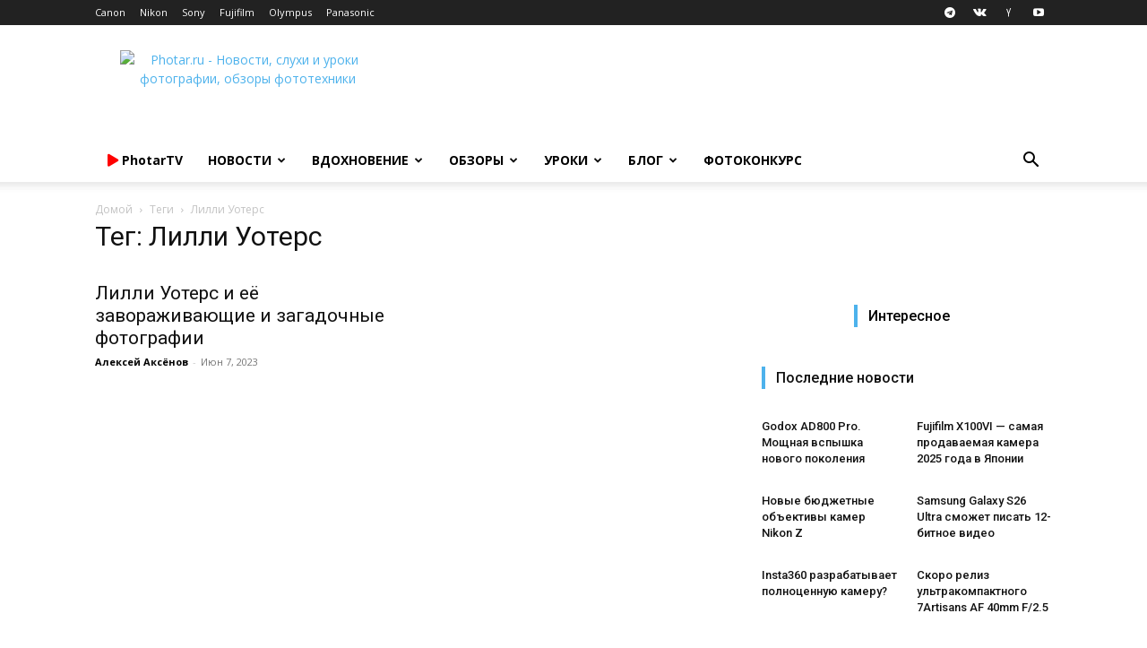

--- FILE ---
content_type: text/html; charset=UTF-8
request_url: https://photar.ru/tag/lilli-uoters/
body_size: 37506
content:
<!doctype html > <!--[if IE 8]><html class="ie8" lang="en"> <![endif]--> <!--[if IE 9]><html class="ie9" lang="en"> <![endif]--> <!--[if gt IE 8]><!--><html lang="ru-RU"> <!--<![endif]--><head><title>Архивы Лилли Уотерс - Photar.ru</title><meta charset="UTF-8" /><meta name="viewport" content="width=device-width, initial-scale=1.0"><link rel="pingback" href="" /><meta name='robots' content='index, follow, max-image-preview:large, max-snippet:-1, max-video-preview:-1' /><style>img:is([sizes="auto" i], [sizes^="auto," i]) { contain-intrinsic-size: 3000px 1500px }</style><link rel="icon" type="image/png" href="https://photar.ru/favicon.png"><link rel="apple-touch-icon" sizes="76x76" href="//assets.photar.ru/2020/03/76-X-76.png"/><link rel="apple-touch-icon" sizes="120x120" href="//assets.photar.ru/2020/03/120-X-120.png"/><link rel="apple-touch-icon" sizes="152x152" href="//assets.photar.ru/2020/03/152-X-152.png"/><link rel="apple-touch-icon" sizes="114x114" href="//assets.photar.ru/2020/03/114-X-114.png"/><link rel="apple-touch-icon" sizes="144x144" href="//assets.photar.ru/2020/03/144-X-144.png"/><link rel="canonical" href="https://photar.ru/tag/lilli-uoters/" /><meta property="og:locale" content="ru_RU" /><meta property="og:type" content="article" /><meta property="og:title" content="Архивы Лилли Уотерс - Photar.ru" /><meta property="og:url" content="https://photar.ru/tag/lilli-uoters/" /><meta property="og:site_name" content="Photar.ru" /> <script type="application/ld+json" class="yoast-schema-graph">{"@context":"https://schema.org","@graph":[{"@type":"CollectionPage","@id":"https://photar.ru/tag/lilli-uoters/","url":"https://photar.ru/tag/lilli-uoters/","name":"Архивы Лилли Уотерс - Photar.ru","isPartOf":{"@id":"https://photar.ru/#website"},"primaryImageOfPage":{"@id":"https://photar.ru/tag/lilli-uoters/#primaryimage"},"image":{"@id":"https://photar.ru/tag/lilli-uoters/#primaryimage"},"thumbnailUrl":"https://assets.photar.ru/2023/06/Lilli-Waters-22.jpg","breadcrumb":{"@id":"https://photar.ru/tag/lilli-uoters/#breadcrumb"},"inLanguage":"ru-RU"},{"@type":"ImageObject","inLanguage":"ru-RU","@id":"https://photar.ru/tag/lilli-uoters/#primaryimage","url":"https://assets.photar.ru/2023/06/Lilli-Waters-22.jpg","contentUrl":"https://assets.photar.ru/2023/06/Lilli-Waters-22.jpg","width":1600,"height":964,"caption":"Фото: Lilli Waters"},{"@type":"BreadcrumbList","@id":"https://photar.ru/tag/lilli-uoters/#breadcrumb","itemListElement":[{"@type":"ListItem","position":1,"name":"Главное меню","item":"https://photar.ru/"},{"@type":"ListItem","position":2,"name":"Лилли Уотерс"}]},{"@type":"WebSite","@id":"https://photar.ru/#website","url":"https://photar.ru/","name":"Photar.ru","description":"Путеводитель в мире фотографии","potentialAction":[{"@type":"SearchAction","target":{"@type":"EntryPoint","urlTemplate":"https://photar.ru/?s={search_term_string}"},"query-input":{"@type":"PropertyValueSpecification","valueRequired":true,"valueName":"search_term_string"}}],"inLanguage":"ru-RU"}]}</script> <link rel='dns-prefetch' href='//assets.photar.ru' /><link rel='dns-prefetch' href='//fonts.googleapis.com' /><link rel='dns-prefetch' href='//use.fontawesome.com' /><link rel="alternate" type="application/rss+xml" title="Photar.ru &raquo; Лента" href="https://photar.ru/feed/" /><link rel="alternate" type="application/rss+xml" title="Photar.ru &raquo; Лента метки Лилли Уотерс" href="https://photar.ru/tag/lilli-uoters/feed/" /> <script defer src="[data-uri]"></script> <style id='wp-emoji-styles-inline-css' type='text/css'>img.wp-smiley, img.emoji {
		display: inline !important;
		border: none !important;
		box-shadow: none !important;
		height: 1em !important;
		width: 1em !important;
		margin: 0 0.07em !important;
		vertical-align: -0.1em !important;
		background: none !important;
		padding: 0 !important;
	}</style><link rel='stylesheet' id='wp-block-library-css' href='https://photar.ru/wp-includes/css/dist/block-library/style.min.css?ver=6.8.3' type='text/css' media='all' /><style id='classic-theme-styles-inline-css' type='text/css'>/*! This file is auto-generated */
.wp-block-button__link{color:#fff;background-color:#32373c;border-radius:9999px;box-shadow:none;text-decoration:none;padding:calc(.667em + 2px) calc(1.333em + 2px);font-size:1.125em}.wp-block-file__button{background:#32373c;color:#fff;text-decoration:none}</style><link rel='stylesheet' id='rutube-embed-styles-css' href='https://photar.ru/wp-content/plugins/rutube-embed/build/style-index.css?ver=1766146553' type='text/css' media='all' /><style id='font-awesome-svg-styles-default-inline-css' type='text/css'>.svg-inline--fa {
  display: inline-block;
  height: 1em;
  overflow: visible;
  vertical-align: -.125em;
}</style><link rel='stylesheet' id='font-awesome-svg-styles-css' href='https://assets.photar.ru/font-awesome/v5.12.0/css/svg-with-js.css' type='text/css' media='all' /><style id='font-awesome-svg-styles-inline-css' type='text/css'>.wp-block-font-awesome-icon svg::before,
   .wp-rich-text-font-awesome-icon svg::before {content: unset;}</style><style id='global-styles-inline-css' type='text/css'>:root{--wp--preset--aspect-ratio--square: 1;--wp--preset--aspect-ratio--4-3: 4/3;--wp--preset--aspect-ratio--3-4: 3/4;--wp--preset--aspect-ratio--3-2: 3/2;--wp--preset--aspect-ratio--2-3: 2/3;--wp--preset--aspect-ratio--16-9: 16/9;--wp--preset--aspect-ratio--9-16: 9/16;--wp--preset--color--black: #000000;--wp--preset--color--cyan-bluish-gray: #abb8c3;--wp--preset--color--white: #ffffff;--wp--preset--color--pale-pink: #f78da7;--wp--preset--color--vivid-red: #cf2e2e;--wp--preset--color--luminous-vivid-orange: #ff6900;--wp--preset--color--luminous-vivid-amber: #fcb900;--wp--preset--color--light-green-cyan: #7bdcb5;--wp--preset--color--vivid-green-cyan: #00d084;--wp--preset--color--pale-cyan-blue: #8ed1fc;--wp--preset--color--vivid-cyan-blue: #0693e3;--wp--preset--color--vivid-purple: #9b51e0;--wp--preset--gradient--vivid-cyan-blue-to-vivid-purple: linear-gradient(135deg,rgba(6,147,227,1) 0%,rgb(155,81,224) 100%);--wp--preset--gradient--light-green-cyan-to-vivid-green-cyan: linear-gradient(135deg,rgb(122,220,180) 0%,rgb(0,208,130) 100%);--wp--preset--gradient--luminous-vivid-amber-to-luminous-vivid-orange: linear-gradient(135deg,rgba(252,185,0,1) 0%,rgba(255,105,0,1) 100%);--wp--preset--gradient--luminous-vivid-orange-to-vivid-red: linear-gradient(135deg,rgba(255,105,0,1) 0%,rgb(207,46,46) 100%);--wp--preset--gradient--very-light-gray-to-cyan-bluish-gray: linear-gradient(135deg,rgb(238,238,238) 0%,rgb(169,184,195) 100%);--wp--preset--gradient--cool-to-warm-spectrum: linear-gradient(135deg,rgb(74,234,220) 0%,rgb(151,120,209) 20%,rgb(207,42,186) 40%,rgb(238,44,130) 60%,rgb(251,105,98) 80%,rgb(254,248,76) 100%);--wp--preset--gradient--blush-light-purple: linear-gradient(135deg,rgb(255,206,236) 0%,rgb(152,150,240) 100%);--wp--preset--gradient--blush-bordeaux: linear-gradient(135deg,rgb(254,205,165) 0%,rgb(254,45,45) 50%,rgb(107,0,62) 100%);--wp--preset--gradient--luminous-dusk: linear-gradient(135deg,rgb(255,203,112) 0%,rgb(199,81,192) 50%,rgb(65,88,208) 100%);--wp--preset--gradient--pale-ocean: linear-gradient(135deg,rgb(255,245,203) 0%,rgb(182,227,212) 50%,rgb(51,167,181) 100%);--wp--preset--gradient--electric-grass: linear-gradient(135deg,rgb(202,248,128) 0%,rgb(113,206,126) 100%);--wp--preset--gradient--midnight: linear-gradient(135deg,rgb(2,3,129) 0%,rgb(40,116,252) 100%);--wp--preset--font-size--small: 11px;--wp--preset--font-size--medium: 20px;--wp--preset--font-size--large: 32px;--wp--preset--font-size--x-large: 42px;--wp--preset--font-size--regular: 15px;--wp--preset--font-size--larger: 50px;--wp--preset--spacing--20: 0.44rem;--wp--preset--spacing--30: 0.67rem;--wp--preset--spacing--40: 1rem;--wp--preset--spacing--50: 1.5rem;--wp--preset--spacing--60: 2.25rem;--wp--preset--spacing--70: 3.38rem;--wp--preset--spacing--80: 5.06rem;--wp--preset--shadow--natural: 6px 6px 9px rgba(0, 0, 0, 0.2);--wp--preset--shadow--deep: 12px 12px 50px rgba(0, 0, 0, 0.4);--wp--preset--shadow--sharp: 6px 6px 0px rgba(0, 0, 0, 0.2);--wp--preset--shadow--outlined: 6px 6px 0px -3px rgba(255, 255, 255, 1), 6px 6px rgba(0, 0, 0, 1);--wp--preset--shadow--crisp: 6px 6px 0px rgba(0, 0, 0, 1);}:where(.is-layout-flex){gap: 0.5em;}:where(.is-layout-grid){gap: 0.5em;}body .is-layout-flex{display: flex;}.is-layout-flex{flex-wrap: wrap;align-items: center;}.is-layout-flex > :is(*, div){margin: 0;}body .is-layout-grid{display: grid;}.is-layout-grid > :is(*, div){margin: 0;}:where(.wp-block-columns.is-layout-flex){gap: 2em;}:where(.wp-block-columns.is-layout-grid){gap: 2em;}:where(.wp-block-post-template.is-layout-flex){gap: 1.25em;}:where(.wp-block-post-template.is-layout-grid){gap: 1.25em;}.has-black-color{color: var(--wp--preset--color--black) !important;}.has-cyan-bluish-gray-color{color: var(--wp--preset--color--cyan-bluish-gray) !important;}.has-white-color{color: var(--wp--preset--color--white) !important;}.has-pale-pink-color{color: var(--wp--preset--color--pale-pink) !important;}.has-vivid-red-color{color: var(--wp--preset--color--vivid-red) !important;}.has-luminous-vivid-orange-color{color: var(--wp--preset--color--luminous-vivid-orange) !important;}.has-luminous-vivid-amber-color{color: var(--wp--preset--color--luminous-vivid-amber) !important;}.has-light-green-cyan-color{color: var(--wp--preset--color--light-green-cyan) !important;}.has-vivid-green-cyan-color{color: var(--wp--preset--color--vivid-green-cyan) !important;}.has-pale-cyan-blue-color{color: var(--wp--preset--color--pale-cyan-blue) !important;}.has-vivid-cyan-blue-color{color: var(--wp--preset--color--vivid-cyan-blue) !important;}.has-vivid-purple-color{color: var(--wp--preset--color--vivid-purple) !important;}.has-black-background-color{background-color: var(--wp--preset--color--black) !important;}.has-cyan-bluish-gray-background-color{background-color: var(--wp--preset--color--cyan-bluish-gray) !important;}.has-white-background-color{background-color: var(--wp--preset--color--white) !important;}.has-pale-pink-background-color{background-color: var(--wp--preset--color--pale-pink) !important;}.has-vivid-red-background-color{background-color: var(--wp--preset--color--vivid-red) !important;}.has-luminous-vivid-orange-background-color{background-color: var(--wp--preset--color--luminous-vivid-orange) !important;}.has-luminous-vivid-amber-background-color{background-color: var(--wp--preset--color--luminous-vivid-amber) !important;}.has-light-green-cyan-background-color{background-color: var(--wp--preset--color--light-green-cyan) !important;}.has-vivid-green-cyan-background-color{background-color: var(--wp--preset--color--vivid-green-cyan) !important;}.has-pale-cyan-blue-background-color{background-color: var(--wp--preset--color--pale-cyan-blue) !important;}.has-vivid-cyan-blue-background-color{background-color: var(--wp--preset--color--vivid-cyan-blue) !important;}.has-vivid-purple-background-color{background-color: var(--wp--preset--color--vivid-purple) !important;}.has-black-border-color{border-color: var(--wp--preset--color--black) !important;}.has-cyan-bluish-gray-border-color{border-color: var(--wp--preset--color--cyan-bluish-gray) !important;}.has-white-border-color{border-color: var(--wp--preset--color--white) !important;}.has-pale-pink-border-color{border-color: var(--wp--preset--color--pale-pink) !important;}.has-vivid-red-border-color{border-color: var(--wp--preset--color--vivid-red) !important;}.has-luminous-vivid-orange-border-color{border-color: var(--wp--preset--color--luminous-vivid-orange) !important;}.has-luminous-vivid-amber-border-color{border-color: var(--wp--preset--color--luminous-vivid-amber) !important;}.has-light-green-cyan-border-color{border-color: var(--wp--preset--color--light-green-cyan) !important;}.has-vivid-green-cyan-border-color{border-color: var(--wp--preset--color--vivid-green-cyan) !important;}.has-pale-cyan-blue-border-color{border-color: var(--wp--preset--color--pale-cyan-blue) !important;}.has-vivid-cyan-blue-border-color{border-color: var(--wp--preset--color--vivid-cyan-blue) !important;}.has-vivid-purple-border-color{border-color: var(--wp--preset--color--vivid-purple) !important;}.has-vivid-cyan-blue-to-vivid-purple-gradient-background{background: var(--wp--preset--gradient--vivid-cyan-blue-to-vivid-purple) !important;}.has-light-green-cyan-to-vivid-green-cyan-gradient-background{background: var(--wp--preset--gradient--light-green-cyan-to-vivid-green-cyan) !important;}.has-luminous-vivid-amber-to-luminous-vivid-orange-gradient-background{background: var(--wp--preset--gradient--luminous-vivid-amber-to-luminous-vivid-orange) !important;}.has-luminous-vivid-orange-to-vivid-red-gradient-background{background: var(--wp--preset--gradient--luminous-vivid-orange-to-vivid-red) !important;}.has-very-light-gray-to-cyan-bluish-gray-gradient-background{background: var(--wp--preset--gradient--very-light-gray-to-cyan-bluish-gray) !important;}.has-cool-to-warm-spectrum-gradient-background{background: var(--wp--preset--gradient--cool-to-warm-spectrum) !important;}.has-blush-light-purple-gradient-background{background: var(--wp--preset--gradient--blush-light-purple) !important;}.has-blush-bordeaux-gradient-background{background: var(--wp--preset--gradient--blush-bordeaux) !important;}.has-luminous-dusk-gradient-background{background: var(--wp--preset--gradient--luminous-dusk) !important;}.has-pale-ocean-gradient-background{background: var(--wp--preset--gradient--pale-ocean) !important;}.has-electric-grass-gradient-background{background: var(--wp--preset--gradient--electric-grass) !important;}.has-midnight-gradient-background{background: var(--wp--preset--gradient--midnight) !important;}.has-small-font-size{font-size: var(--wp--preset--font-size--small) !important;}.has-medium-font-size{font-size: var(--wp--preset--font-size--medium) !important;}.has-large-font-size{font-size: var(--wp--preset--font-size--large) !important;}.has-x-large-font-size{font-size: var(--wp--preset--font-size--x-large) !important;}
:where(.wp-block-post-template.is-layout-flex){gap: 1.25em;}:where(.wp-block-post-template.is-layout-grid){gap: 1.25em;}
:where(.wp-block-columns.is-layout-flex){gap: 2em;}:where(.wp-block-columns.is-layout-grid){gap: 2em;}
:root :where(.wp-block-pullquote){font-size: 1.5em;line-height: 1.6;}</style><link rel='stylesheet' id='gn-frontend-gnfollow-style-css' href='https://photar.ru/wp-content/plugins/gn-publisher/assets/css/gn-frontend-gnfollow.min.css?ver=1.5.25' type='text/css' media='all' /><link rel='stylesheet' id='td-plugin-multi-purpose-css' href='https://photar.ru/wp-content/cache/autoptimize/css/autoptimize_single_d957323b40f1ff941421cd58953444da.css?ver=2542f6ebea260f8fc5fdc19a93688182' type='text/css' media='all' /><link rel='stylesheet' id='google-fonts-style-css' href='https://fonts.googleapis.com/css?family=Open+Sans%3A400%2C600%2C700%7CRoboto%3A400%2C500%2C700&#038;display=swap&#038;ver=12.6.1' type='text/css' media='all' /><link rel='stylesheet' id='font-awesome-official-css' href='https://use.fontawesome.com/releases/v5.12.0/css/all.css' type='text/css' media='all' integrity="sha384-REHJTs1r2ErKBuJB0fCK99gCYsVjwxHrSU0N7I1zl9vZbggVJXRMsv/sLlOAGb4M" crossorigin="anonymous" /><link rel='stylesheet' id='td-theme-css' href='https://photar.ru/wp-content/cache/autoptimize/css/autoptimize_single_14f49d737ff02a12b23da1fe8c2eeb0c.css?ver=12.6.1' type='text/css' media='all' /><style id='td-theme-inline-css' type='text/css'>@media (max-width:767px){.td-header-desktop-wrap{display:none}}@media (min-width:767px){.td-header-mobile-wrap{display:none}}</style><link rel='stylesheet' id='td-theme-child-css' href='https://photar.ru/wp-content/themes/Newspaper-child/style.css?ver=12.6.1c' type='text/css' media='all' /><link rel='stylesheet' id='td-legacy-framework-front-style-css' href='https://photar.ru/wp-content/cache/autoptimize/css/autoptimize_single_a401258771c1c251a81a8c180a3af967.css?ver=2542f6ebea260f8fc5fdc19a93688182' type='text/css' media='all' /><link rel='stylesheet' id='td-standard-pack-framework-front-style-css' href='https://photar.ru/wp-content/cache/autoptimize/css/autoptimize_single_697a2745a1f09dcd20ebe14408050419.css?ver=c9508b77873a9bade42bf83161789cd5' type='text/css' media='all' /><link rel='stylesheet' id='tdb_style_cloud_templates_front-css' href='https://photar.ru/wp-content/cache/autoptimize/css/autoptimize_single_1e516bf1cc849f6c518ee88b0f482837.css?ver=58af2c94cc275a541409dcdc9b94a2b0' type='text/css' media='all' /><link rel='stylesheet' id='font-awesome-official-v4shim-css' href='https://use.fontawesome.com/releases/v5.12.0/css/v4-shims.css' type='text/css' media='all' integrity="sha384-AL44/7DEVqkvY9j8IjGLGZgFmHAjuHa+2RIWKxDliMNIfSs9g14/BRpYwHrWQgz6" crossorigin="anonymous" /><style id='font-awesome-official-v4shim-inline-css' type='text/css'>@font-face {
font-family: "FontAwesome";
font-display: block;
src: url("https://use.fontawesome.com/releases/v5.12.0/webfonts/fa-brands-400.eot"),
		url("https://use.fontawesome.com/releases/v5.12.0/webfonts/fa-brands-400.eot?#iefix") format("embedded-opentype"),
		url("https://use.fontawesome.com/releases/v5.12.0/webfonts/fa-brands-400.woff2") format("woff2"),
		url("https://use.fontawesome.com/releases/v5.12.0/webfonts/fa-brands-400.woff") format("woff"),
		url("https://use.fontawesome.com/releases/v5.12.0/webfonts/fa-brands-400.ttf") format("truetype"),
		url("https://use.fontawesome.com/releases/v5.12.0/webfonts/fa-brands-400.svg#fontawesome") format("svg");
}

@font-face {
font-family: "FontAwesome";
font-display: block;
src: url("https://use.fontawesome.com/releases/v5.12.0/webfonts/fa-solid-900.eot"),
		url("https://use.fontawesome.com/releases/v5.12.0/webfonts/fa-solid-900.eot?#iefix") format("embedded-opentype"),
		url("https://use.fontawesome.com/releases/v5.12.0/webfonts/fa-solid-900.woff2") format("woff2"),
		url("https://use.fontawesome.com/releases/v5.12.0/webfonts/fa-solid-900.woff") format("woff"),
		url("https://use.fontawesome.com/releases/v5.12.0/webfonts/fa-solid-900.ttf") format("truetype"),
		url("https://use.fontawesome.com/releases/v5.12.0/webfonts/fa-solid-900.svg#fontawesome") format("svg");
}

@font-face {
font-family: "FontAwesome";
font-display: block;
src: url("https://use.fontawesome.com/releases/v5.12.0/webfonts/fa-regular-400.eot"),
		url("https://use.fontawesome.com/releases/v5.12.0/webfonts/fa-regular-400.eot?#iefix") format("embedded-opentype"),
		url("https://use.fontawesome.com/releases/v5.12.0/webfonts/fa-regular-400.woff2") format("woff2"),
		url("https://use.fontawesome.com/releases/v5.12.0/webfonts/fa-regular-400.woff") format("woff"),
		url("https://use.fontawesome.com/releases/v5.12.0/webfonts/fa-regular-400.ttf") format("truetype"),
		url("https://use.fontawesome.com/releases/v5.12.0/webfonts/fa-regular-400.svg#fontawesome") format("svg");
unicode-range: U+F004-F005,U+F007,U+F017,U+F022,U+F024,U+F02E,U+F03E,U+F044,U+F057-F059,U+F06E,U+F070,U+F075,U+F07B-F07C,U+F080,U+F086,U+F089,U+F094,U+F09D,U+F0A0,U+F0A4-F0A7,U+F0C5,U+F0C7-F0C8,U+F0E0,U+F0EB,U+F0F3,U+F0F8,U+F0FE,U+F111,U+F118-F11A,U+F11C,U+F133,U+F144,U+F146,U+F14A,U+F14D-F14E,U+F150-F152,U+F15B-F15C,U+F164-F165,U+F185-F186,U+F191-F192,U+F1AD,U+F1C1-F1C9,U+F1CD,U+F1D8,U+F1E3,U+F1EA,U+F1F6,U+F1F9,U+F20A,U+F247-F249,U+F24D,U+F254-F25B,U+F25D,U+F267,U+F271-F274,U+F279,U+F28B,U+F28D,U+F2B5-F2B6,U+F2B9,U+F2BB,U+F2BD,U+F2C1-F2C2,U+F2D0,U+F2D2,U+F2DC,U+F2ED,U+F328,U+F358-F35B,U+F3A5,U+F3D1,U+F410,U+F4AD;
}</style> <script type="text/javascript" src="https://photar.ru/wp-includes/js/jquery/jquery.min.js?ver=3.7.1" id="jquery-core-js"></script> <script type="text/javascript" src="https://photar.ru/wp-includes/js/jquery/jquery-migrate.min.js?ver=3.4.1" id="jquery-migrate-js"></script> <!--[if lt IE 9]><script src="https://cdnjs.cloudflare.com/ajax/libs/html5shiv/3.7.3/html5shiv.js"></script><![endif]--> <script defer src="[data-uri]"></script> <style id="tdb-global-colors">:root{--accent-color:#fff}</style><meta name="onesignal" content="wordpress-plugin"/> <script defer src="[data-uri]"></script>  <script defer src="[data-uri]"></script> <style>:root{--td_excl_label:'ЭКСКЛЮЗИВНЫЙ'}:root{--td_excl_label:'ЭКСКЛЮЗИВНЫЙ'}</style> <script defer src="[data-uri]"></script> <noscript><div><img src="https://mc.yandex.ru/watch/21182599" style="position:absolute; left:-9999px;" alt="" /></div></noscript><meta property="telegram:channel" content="@photar" /> <script type="application/ld+json">{
        "@context": "https://schema.org",
        "@type": "BreadcrumbList",
        "itemListElement": [
            {
                "@type": "ListItem",
                "position": 1,
                "item": {
                    "@type": "WebSite",
                    "@id": "https://photar.ru/",
                    "name": "Домой"
                }
            },
            {
                "@type": "ListItem",
                "position": 2,
                    "item": {
                    "@type": "WebPage",
                    "@id": "https://photar.ru/tag/lilli-uoters/",
                    "name": "Лилли Уотерс"
                }
            }    
        ]
    }</script> <link rel="icon" href="https://assets.photar.ru/2022/01/cropped-512-32x32.png" sizes="32x32" /><link rel="icon" href="https://assets.photar.ru/2022/01/cropped-512-192x192.png" sizes="192x192" /><link rel="apple-touch-icon" href="https://assets.photar.ru/2022/01/cropped-512-180x180.png" /><meta name="msapplication-TileImage" content="https://assets.photar.ru/2022/01/cropped-512-270x270.png" /> <style></style><style id="tdw-css-placeholder">@media (min-width:700px){.post-review .td-post-content p,.post-review .td-post-content h2,.post-review .td-post-content h3,.post-review .td-post-content h4,.post-review .td-post-content h5,.post-review .td-post-content h6,.post-review .td-post-content .wp-block-table,.post-review .td-post-content .twentytwenty-horizontal,.post-review .td-post-content ul,.post-review .td-post-content #marketWidget{padding:5px 10%}.post-review .td-post-content .photar_test_table_img,.post-review .td-post-content .photar_test_table_menu{max-width:931px;text-align:center}.post-review .td-post-content .photar_test_table_img td,.post-review .td-post-content .photar_test_table_menu td{text-align:center}.post-review text-width,.post-review #telegram-discussion-photar-1{padding:0 10%!important}.post-review .half-width{padding:0 25%}.post-review .q-width{padding:0 38%!important}.post-review .td-post-content .tdb-block-inner>.wp-block-image:not(.half-width,.full-width){padding:0 10%}.post-review .full-width figcaption{padding-left:10%}.post-review .td-gallery-slide-top{background-color:white;color:black}.post-review .td-doubleSlider-1,.post-review .td-doubleSlider-2{background-color:white}}@media (max-width:701px){.post-review .td-post-content .tdb-block-inner>.wp-block-image{padding:0}.post-review p,.post-review h1,.post-review h2,.post-review h3,.post-review h4,.post-review h5,.post-review h6,.post-review ul,.post-review #marketWidget{padding:0 3%}.post-review figcaption{padding-left:3%}h1,.tdb_single_subtitle p{text-align:left}.tdb_single_author{display:none}.td-stretch-content,.stretch_row_content{padding-left:0!important;padding-right:0!important}}</style> <script defer src="[data-uri]"></script> <script src="https://yandex.ru/ads/system/context.js" async></script> </head><body class="archive tag tag-lilli-uoters tag-15884 wp-theme-Newspaper wp-child-theme-Newspaper-child td-standard-pack global-block-template-5 td-full-layout" itemscope="itemscope" itemtype="https://schema.org/WebPage"><div class="td-scroll-up  td-hide-scroll-up-on-mob" style="display:none;"><i class="td-icon-menu-up"></i></div><div class="td-menu-background" style="visibility:hidden"></div><div id="td-mobile-nav" style="visibility:hidden"><div class="td-mobile-container"><div class="td-menu-socials-wrap"><div class="td-menu-socials"> <span class="td-social-icon-wrap"> <a target="_blank" href="https://telegram.me/photar" title="Telegram"> <i class="td-icon-font td-icon-telegram"></i> <span style="display: none">Telegram</span> </a> </span> <span class="td-social-icon-wrap"> <a target="_blank" href="https://vk.com/photar_ru" title="VKontakte"> <i class="td-icon-font td-icon-vk"></i> <span style="display: none">VKontakte</span> </a> </span> <span class="td-social-icon-wrap"> <a target="_blank" href="http://zen.yandex.ru/photar" title="Yandex"> <i class="td-icon-font td-icon-yandex"></i> <span style="display: none">Yandex</span> </a> </span> <span class="td-social-icon-wrap"> <a target="_blank" href="https://www.youtube.com/channel/UCE5RkzBZhokg1tc-HOgSlCw?sub_confirmation=1" title="Youtube"> <i class="td-icon-font td-icon-youtube"></i> <span style="display: none">Youtube</span> </a> </span></div><div class="td-mobile-close"> <span><i class="td-icon-close-mobile"></i></span></div></div><div class="td-mobile-content"><div class="menu-osnovnoe-menyu-shapka-container"><ul id="menu-osnovnoe-menyu-shapka" class="td-mobile-main-menu"><li id="menu-item-136549" class="menu-item menu-item-type-post_type menu-item-object-page menu-item-first menu-item-136549"><a href="https://photar.ru/photartv/"><span style="color: #FF0000;"><i class="fas fa-play"></i></span> <span style="text-transform:none">PhotarTV</span></a></li><li id="menu-item-29555" class="menu-item menu-item-type-taxonomy menu-item-object-category menu-item-29555"><a title="Новости фототехники" href="https://photar.ru/news/">Новости</a></li><li id="menu-item-12515" class="menu-item menu-item-type-taxonomy menu-item-object-category menu-item-has-children menu-item-12515"><a href="https://photar.ru/inspiration/">Вдохновение<i class="td-icon-menu-right td-element-after"></i></a><ul class="sub-menu"><li id="menu-item-0" class="menu-item-0"><a href="https://photar.ru/inspiration/18/">18+</a></li></ul></li><li id="menu-item-8015" class="menu-item menu-item-type-post_type menu-item-object-page menu-item-has-children menu-item-8015"><a title="Обзоры и сравнения фототехники" href="https://photar.ru/review/">Обзоры<i class="td-icon-menu-right td-element-after"></i></a><ul class="sub-menu"><li class="menu-item-0"><a href="https://photar.ru/obzory/gid-pokupatelya/">Гид покупателя</a></li></ul></li><li id="menu-item-8025" class="menu-item menu-item-type-post_type menu-item-object-page menu-item-8025"><a title="Уроки фотографии" href="https://photar.ru/education/">Уроки</a></li><li id="menu-item-72400" class="menu-item menu-item-type-taxonomy menu-item-object-category menu-item-72400"><a href="https://photar.ru/blog/">Блог</a></li><li id="menu-item-265806" class="menu-item menu-item-type-custom menu-item-object-custom menu-item-265806"><a href="https://photar.ru/contests/">Фотоконкурс</a></li></ul></div></div></div></div><div class="td-search-background" style="visibility:hidden"></div><div class="td-search-wrap-mob" style="visibility:hidden"><div class="td-drop-down-search"><form method="get" class="td-search-form" action="https://photar.ru/"><div class="td-search-close"> <span><i class="td-icon-close-mobile"></i></span></div><div role="search" class="td-search-input"> <span>Поиск</span> <input id="td-header-search-mob" type="text" value="" name="s" autocomplete="off" /></div></form><div id="td-aj-search-mob" class="td-ajax-search-flex"></div></div></div><div id="td-outer-wrap" class="td-theme-wrap"><div class="tdc-header-wrap "><div class="td-header-wrap td-header-style-1 "><div class="td-header-top-menu-full td-container-wrap "><div class="td-container td-header-row td-header-top-menu"><div class="top-bar-style-1"><div class="td-header-sp-top-menu"><div class="menu-top-container"><ul id="menu-kompanii" class="top-header-menu"><li id="menu-item-11095" class="menu-item menu-item-type-custom menu-item-object-custom menu-item-first td-menu-item td-normal-menu menu-item-11095"><a href="//Photar.ru/canon" title="Новости компании Canon">Canon</a></li><li id="menu-item-11096" class="menu-item menu-item-type-custom menu-item-object-custom td-menu-item td-normal-menu menu-item-11096"><a href="//Photar.ru/nikon" title="Новости компании Nikon">Nikon</a></li><li id="menu-item-11097" class="menu-item menu-item-type-custom menu-item-object-custom td-menu-item td-normal-menu menu-item-11097"><a href="//Photar.ru/sony" title="Новости компании Sony">Sony</a></li><li id="menu-item-11098" class="menu-item menu-item-type-custom menu-item-object-custom td-menu-item td-normal-menu menu-item-11098"><a href="//Photar.ru/fujifilm" title="Новости компании Fujifilm">Fujifilm</a></li><li id="menu-item-11099" class="menu-item menu-item-type-custom menu-item-object-custom td-menu-item td-normal-menu menu-item-11099"><a href="//Photar.ru/olympus" title="Новости компании Olympus">Olympus</a></li><li id="menu-item-11101" class="menu-item menu-item-type-custom menu-item-object-custom td-menu-item td-normal-menu menu-item-11101"><a href="//Photar.ru/panasonic" title="Новости компании Panasonic">Panasonic</a></li></ul></div></div><div class="td-header-sp-top-widget"> <span class="td-social-icon-wrap"> <a target="_blank" href="https://telegram.me/photar" title="Telegram"> <i class="td-icon-font td-icon-telegram"></i> <span style="display: none">Telegram</span> </a> </span> <span class="td-social-icon-wrap"> <a target="_blank" href="https://vk.com/photar_ru" title="VKontakte"> <i class="td-icon-font td-icon-vk"></i> <span style="display: none">VKontakte</span> </a> </span> <span class="td-social-icon-wrap"> <a target="_blank" href="http://zen.yandex.ru/photar" title="Yandex"> <i class="td-icon-font td-icon-yandex"></i> <span style="display: none">Yandex</span> </a> </span> <span class="td-social-icon-wrap"> <a target="_blank" href="https://www.youtube.com/channel/UCE5RkzBZhokg1tc-HOgSlCw?sub_confirmation=1" title="Youtube"> <i class="td-icon-font td-icon-youtube"></i> <span style="display: none">Youtube</span> </a> </span></div></div><div id="login-form" class="white-popup-block mfp-hide mfp-with-anim td-login-modal-wrap"><div class="td-login-wrap"> <a href="#" aria-label="Back" class="td-back-button"><i class="td-icon-modal-back"></i></a><div id="td-login-div" class="td-login-form-div td-display-block"><div class="td-login-panel-title">войти в систему</div><div class="td-login-panel-descr">Добро пожаловать! Войдите в свою учётную запись</div><div class="td_display_err"></div><form id="loginForm" action="#" method="post"><div class="td-login-inputs"><input class="td-login-input" autocomplete="username" type="text" name="login_email" id="login_email" value="" required><label for="login_email">Ваше имя пользователя</label></div><div class="td-login-inputs"><input class="td-login-input" autocomplete="current-password" type="password" name="login_pass" id="login_pass" value="" required><label for="login_pass">Ваш пароль</label></div> <input type="button"  name="login_button" id="login_button" class="wpb_button btn td-login-button" value="авторизоваться"></form><div class="td-login-info-text"><a href="#" id="forgot-pass-link">Forgot your password? Get help</a></div></div><div id="td-forgot-pass-div" class="td-login-form-div td-display-none"><div class="td-login-panel-title">восстановление пароля</div><div class="td-login-panel-descr">Восстановите свой пароль</div><div class="td_display_err"></div><form id="forgotpassForm" action="#" method="post"><div class="td-login-inputs"><input class="td-login-input" type="text" name="forgot_email" id="forgot_email" value="" required><label for="forgot_email">Ваш адрес электронной почты</label></div> <input type="button" name="forgot_button" id="forgot_button" class="wpb_button btn td-login-button" value="отправить мой пароль"></form><div class="td-login-info-text">Пароль будет выслан Вам по электронной почте.</div></div></div></div></div></div><div class="td-banner-wrap-full td-logo-wrap-full td-container-wrap "><div class="td-container td-header-row td-header-header"><div class="td-header-sp-logo"> <a class="td-main-logo" href="https://photar.ru/"> <img class="td-retina-data" data-retina="//assets.photar.ru/2019/08/photar-logo-black-header-retina.png" src="//assets.photar.ru/2019/08/photar-logo-black-header-retina.png" alt="Photar.ru - Новости, слухи и уроки фотографии, обзоры фототехники" title="Photar.ru"  width="544" height="108"/> <span class="td-visual-hidden">Photar.ru</span> </a></div><div class="td-header-sp-recs"><div class="td-header-rec-wrap"><div class="td-a-rec td-a-rec-id-header  td-a-rec-no-translate tdi_1 td_block_template_5"><style>.tdi_1.td-a-rec{text-align:center}.tdi_1.td-a-rec:not(.td-a-rec-no-translate){transform:translateZ(0)}.tdi_1 .td-element-style{z-index:-1}.tdi_1.td-a-rec-img{text-align:left}.tdi_1.td-a-rec-img img{margin:0 auto 0 0}@media (max-width:767px){.tdi_1.td-a-rec-img{text-align:center}}</style><div class="td-visible-desktop"><div id="yandex_rtb_R-A-131222-7"></div> <script defer src="[data-uri]"></script> </div><div class="td-visible-tablet-landscape"><div id="yandex_rtb_R-A-131222-7"></div> <script defer src="[data-uri]"></script> </div><div class="td-visible-tablet-portrait"><div id="yandex_rtb_R-A-131222-7"></div> <script defer src="[data-uri]"></script> </div></div></div></div></div></div><div class="td-header-menu-wrap-full td-container-wrap "><div class="td-header-menu-wrap td-header-gradient "><div class="td-container td-header-row td-header-main-menu"><div id="td-header-menu" role="navigation"><div id="td-top-mobile-toggle"><a href="#" role="button" aria-label="Menu"><i class="td-icon-font td-icon-mobile"></i></a></div><div class="td-main-menu-logo td-logo-in-header"> <a class="td-mobile-logo td-sticky-disable" aria-label="Logo" href="https://photar.ru/"> <img class="td-retina-data" data-retina="//assets.photar.ru/2018/11/retina-logo-mobile-v2.png" src="//assets.photar.ru/2018/11/logo-mobile-v2.png" alt="Photar.ru - Новости, слухи и уроки фотографии, обзоры фототехники" title="Photar.ru"  width="140" height="48"/> </a> <a class="td-header-logo td-sticky-disable" aria-label="Logo" href="https://photar.ru/"> <img class="td-retina-data" data-retina="//assets.photar.ru/2019/08/photar-logo-black-header-retina.png" src="//assets.photar.ru/2019/08/photar-logo-black-header-retina.png" alt="Photar.ru - Новости, слухи и уроки фотографии, обзоры фототехники" title="Photar.ru"  width="544" height="108"/> </a></div><div class="menu-osnovnoe-menyu-shapka-container"><ul id="menu-osnovnoe-menyu-shapka-1" class="sf-menu"><li class="menu-item menu-item-type-post_type menu-item-object-page menu-item-first td-menu-item td-normal-menu menu-item-136549"><a href="https://photar.ru/photartv/"><span style="color: #FF0000;"><i class="fas fa-play"></i></span> <span style="text-transform:none">PhotarTV</span></a></li><li class="menu-item menu-item-type-taxonomy menu-item-object-category td-menu-item td-mega-menu menu-item-29555"><a title="Новости фототехники" href="https://photar.ru/news/">Новости</a><ul class="sub-menu"><li class="menu-item-0"><div class="td-container-border"><div class="td-mega-grid"><div class="td_block_wrap td_block_mega_menu tdi_2 td-no-subcats td_with_ajax_pagination td-pb-border-top td_block_template_5 td_ajax_preloading_preload"  data-td-block-uid="tdi_2" ><script defer src="[data-uri]"></script><div id=tdi_2 class="td_block_inner"><div class="td-mega-row"><div class="td-mega-span"><div class="td_module_mega_menu td-animation-stack td_mod_mega_menu"><div class="td-module-image"><div class="td-module-thumb"><a href="https://photar.ru/godox-ad800-pro-moshhnaya-vspyshka-novogo-pokoleniya/"  rel="bookmark" class="td-image-wrap " title="Godox AD800 Pro. Мощная вспышка нового поколения" ><img width="218" height="150" class="entry-thumb" src="https://assets.photar.ru/2026/01/Godox-AD800-Pro-218x150.webp"   alt="" title="Godox AD800 Pro. Мощная вспышка нового поколения" /></a></div></div><div class="item-details"><h3 class="entry-title td-module-title"><a href="https://photar.ru/godox-ad800-pro-moshhnaya-vspyshka-novogo-pokoleniya/"  rel="bookmark" title="Godox AD800 Pro. Мощная вспышка нового поколения">Godox AD800 Pro. Мощная вспышка нового поколения</a></h3></div></div></div><div class="td-mega-span"><div class="td_module_mega_menu td-animation-stack td_mod_mega_menu"><div class="td-module-image"><div class="td-module-thumb"><a href="https://photar.ru/fujifilm-x100vi-samaya-prodavaemaya-kamera-2025-goda-v-yaponii/"  rel="bookmark" class="td-image-wrap " title="Fujifilm X100VI &#8212; самая продаваемая камера 2025 года в Японии" ><img width="218" height="150" class="entry-thumb" src="https://assets.photar.ru/2026/01/zcxcxzzcxczxzcxzcx-218x150.webp"   alt="" title="Fujifilm X100VI &#8212; самая продаваемая камера 2025 года в Японии" /></a></div></div><div class="item-details"><h3 class="entry-title td-module-title"><a href="https://photar.ru/fujifilm-x100vi-samaya-prodavaemaya-kamera-2025-goda-v-yaponii/"  rel="bookmark" title="Fujifilm X100VI &#8212; самая продаваемая камера 2025 года в Японии">Fujifilm X100VI &#8212; самая продаваемая камера 2025 года в Японии</a></h3></div></div></div><div class="td-mega-span"><div class="td_module_mega_menu td-animation-stack td_mod_mega_menu"><div class="td-module-image"><div class="td-module-thumb"><a href="https://photar.ru/novye-byudzhetnye-obektivy-kamer-nikon-z/"  rel="bookmark" class="td-image-wrap " title="Новые бюджетные объективы камер Nikon Z" ><img width="218" height="150" class="entry-thumb" src="https://assets.photar.ru/2026/01/nikon-218x150.webp"   alt="" title="Новые бюджетные объективы камер Nikon Z" /></a></div></div><div class="item-details"><h3 class="entry-title td-module-title"><a href="https://photar.ru/novye-byudzhetnye-obektivy-kamer-nikon-z/"  rel="bookmark" title="Новые бюджетные объективы камер Nikon Z">Новые бюджетные объективы камер Nikon Z</a></h3></div></div></div><div class="td-mega-span"><div class="td_module_mega_menu td-animation-stack td_mod_mega_menu"><div class="td-module-image"><div class="td-module-thumb"><a href="https://photar.ru/samsung-galaxy-s26-ultra-smozhet-pisat-12-bitnoe-video/"  rel="bookmark" class="td-image-wrap " title="Samsung Galaxy S26 Ultra сможет писать 12-битное видео" ><img width="218" height="150" class="entry-thumb" src="https://assets.photar.ru/2026/01/cxzxzcczzcxzcxzcxcxzzcx-218x150.webp"   alt="" title="Samsung Galaxy S26 Ultra сможет писать 12-битное видео" /></a></div></div><div class="item-details"><h3 class="entry-title td-module-title"><a href="https://photar.ru/samsung-galaxy-s26-ultra-smozhet-pisat-12-bitnoe-video/"  rel="bookmark" title="Samsung Galaxy S26 Ultra сможет писать 12-битное видео">Samsung Galaxy S26 Ultra сможет писать 12-битное видео</a></h3></div></div></div><div class="td-mega-span"><div class="td_module_mega_menu td-animation-stack td_mod_mega_menu"><div class="td-module-image"><div class="td-module-thumb"><a href="https://photar.ru/insta360-razrabatyvaet-polnocennuyu-kameru/"  rel="bookmark" class="td-image-wrap " title="Insta360 разрабатывает полноценную камеру?" ><img width="218" height="150" class="entry-thumb" src="https://assets.photar.ru/2026/01/zcxzcxzcxzcxzcx-218x150.webp"   alt="" title="Insta360 разрабатывает полноценную камеру?" /></a></div></div><div class="item-details"><h3 class="entry-title td-module-title"><a href="https://photar.ru/insta360-razrabatyvaet-polnocennuyu-kameru/"  rel="bookmark" title="Insta360 разрабатывает полноценную камеру?">Insta360 разрабатывает полноценную камеру?</a></h3></div></div></div></div></div><div class="td-next-prev-wrap"><a href="#" class="td-ajax-prev-page ajax-page-disabled" aria-label="prev-page" id="prev-page-tdi_2" data-td_block_id="tdi_2"><i class="td-next-prev-icon td-icon-font td-icon-menu-left"></i></a><a href="#"  class="td-ajax-next-page" aria-label="next-page" id="next-page-tdi_2" data-td_block_id="tdi_2"><i class="td-next-prev-icon td-icon-font td-icon-menu-right"></i></a></div><div class="clearfix"></div></div></div></div></li></ul></li><li class="menu-item menu-item-type-taxonomy menu-item-object-category td-menu-item td-mega-menu menu-item-12515"><a href="https://photar.ru/inspiration/">Вдохновение</a><ul class="sub-menu"><li class="menu-item-0"><div class="td-container-border"><div class="td-mega-grid"><div class="td_block_wrap td_block_mega_menu tdi_3 td_with_ajax_pagination td-pb-border-top td_block_template_5 td_ajax_preloading_preload"  data-td-block-uid="tdi_3" ><script defer src="[data-uri]"></script> <script defer src="[data-uri]"></script> <div class="td_mega_menu_sub_cats"><div class="block-mega-child-cats"><a class="cur-sub-cat mega-menu-sub-cat-tdi_3" id="tdi_4" data-td_block_id="tdi_3" data-td_filter_value="" href="https://photar.ru/inspiration/">Все</a><a class="mega-menu-sub-cat-tdi_3"  id="tdi_5" data-td_block_id="tdi_3" data-td_filter_value="3640" href="https://photar.ru/inspiration/18/">18+</a></div></div><div id=tdi_3 class="td_block_inner"><div class="td-mega-row"><div class="td-mega-span"><div class="td_module_mega_menu td-animation-stack td_mod_mega_menu"><div class="td-module-image"><div class="td-module-thumb"><a href="https://photar.ru/skonchalsya-legendarnyj-sportivnyj-fotograf-piter-rid-miller-glavnye-snimki-mastera/"  rel="bookmark" class="td-image-wrap " title="Скончался легендарный спортивный фотограф Питер Рид Миллер. Главные снимки мастера" ><img width="218" height="150" class="entry-thumb" src="https://assets.photar.ru/2026/01/Питер-Рид-Миллер-218x150.webp"   alt="" title="Скончался легендарный спортивный фотограф Питер Рид Миллер. Главные снимки мастера" /></a></div></div><div class="item-details"><h3 class="entry-title td-module-title"><a href="https://photar.ru/skonchalsya-legendarnyj-sportivnyj-fotograf-piter-rid-miller-glavnye-snimki-mastera/"  rel="bookmark" title="Скончался легендарный спортивный фотограф Питер Рид Миллер. Главные снимки мастера">Скончался легендарный спортивный фотограф Питер Рид Миллер. Главные снимки мастера</a></h3></div></div></div><div class="td-mega-span"><div class="td_module_mega_menu td-animation-stack td_mod_mega_menu"><div class="td-module-image"><div class="td-module-thumb"><a href="https://photar.ru/obyavleny-yarkie-pobediteli-world-sports-photography-2026-sredi-nix-rossijskij-fotograf/"  rel="bookmark" class="td-image-wrap " title="Российский фотограф победил в конкурсе World Sports Photography 2026" ><img width="218" height="150" class="entry-thumb" src="https://assets.photar.ru/2026/01/Wm12uytH-World-Sports-Photography-Awards-2026-218x150.webp"   alt="" title="Российский фотограф победил в конкурсе World Sports Photography 2026" /></a></div></div><div class="item-details"><h3 class="entry-title td-module-title"><a href="https://photar.ru/obyavleny-yarkie-pobediteli-world-sports-photography-2026-sredi-nix-rossijskij-fotograf/"  rel="bookmark" title="Российский фотограф победил в конкурсе World Sports Photography 2026">Российский фотограф победил в конкурсе World Sports Photography 2026</a></h3></div></div></div><div class="td-mega-span"><div class="td_module_mega_menu td-animation-stack td_mod_mega_menu"><div class="td-module-image"><div class="td-module-thumb"><a href="https://photar.ru/mutirovavshij-rak-sinxronnye-kity-i-drugie-pobediteli-konkursa-podvodnoj-fotografii/"  rel="bookmark" class="td-image-wrap " title="Мутировавший рак, синхронные киты и другие победители конкурса подводной фотографии" ><img width="218" height="150" class="entry-thumb" src="https://assets.photar.ru/2026/01/uUGgyrOZ-MyCollages-218x150.webp"   alt="" title="Мутировавший рак, синхронные киты и другие победители конкурса подводной фотографии" /></a></div></div><div class="item-details"><h3 class="entry-title td-module-title"><a href="https://photar.ru/mutirovavshij-rak-sinxronnye-kity-i-drugie-pobediteli-konkursa-podvodnoj-fotografii/"  rel="bookmark" title="Мутировавший рак, синхронные киты и другие победители конкурса подводной фотографии">Мутировавший рак, синхронные киты и другие победители конкурса подводной фотографии</a></h3></div></div></div><div class="td-mega-span"><div class="td_module_mega_menu td-animation-stack td_mod_mega_menu"><div class="td-module-image"><div class="td-module-thumb"><a href="https://photar.ru/kontrastnye-snimki-pobedili-na-konkurse-arxitekturnoj-fotografii-masterprize-2025/"  rel="bookmark" class="td-image-wrap " title="Контрастные снимки победили на конкурсе архитектурной фотографии MasterPrize 2025" ><img width="218" height="150" class="entry-thumb" src="https://assets.photar.ru/2026/01/MasterPrize-2025-218x150.webp"   alt="" title="Контрастные снимки победили на конкурсе архитектурной фотографии MasterPrize 2025" /></a></div></div><div class="item-details"><h3 class="entry-title td-module-title"><a href="https://photar.ru/kontrastnye-snimki-pobedili-na-konkurse-arxitekturnoj-fotografii-masterprize-2025/"  rel="bookmark" title="Контрастные снимки победили на конкурсе архитектурной фотографии MasterPrize 2025">Контрастные снимки победили на конкурсе архитектурной фотографии MasterPrize 2025</a></h3></div></div></div></div></div><div class="td-next-prev-wrap"><a href="#" class="td-ajax-prev-page ajax-page-disabled" aria-label="prev-page" id="prev-page-tdi_3" data-td_block_id="tdi_3"><i class="td-next-prev-icon td-icon-font td-icon-menu-left"></i></a><a href="#"  class="td-ajax-next-page" aria-label="next-page" id="next-page-tdi_3" data-td_block_id="tdi_3"><i class="td-next-prev-icon td-icon-font td-icon-menu-right"></i></a></div><div class="clearfix"></div></div></div></div></li></ul></li><li class="menu-item menu-item-type-post_type menu-item-object-page td-menu-item td-mega-menu menu-item-8015"><a title="Обзоры и сравнения фототехники" href="https://photar.ru/review/">Обзоры</a><ul class="sub-menu"><li class="menu-item-0"><div class="td-container-border"><div class="td-mega-grid"><div class="td_block_wrap td_block_mega_menu tdi_6 td_with_ajax_pagination td-pb-border-top td_block_template_5 td_ajax_preloading_preload"  data-td-block-uid="tdi_6" ><script defer src="[data-uri]"></script> <script defer src="[data-uri]"></script> <div class="td_mega_menu_sub_cats"><div class="block-mega-child-cats"><a class="cur-sub-cat mega-menu-sub-cat-tdi_6" id="tdi_7" data-td_block_id="tdi_6" data-td_filter_value="" href="https://photar.ru/obzory/">Все</a><a class="mega-menu-sub-cat-tdi_6"  id="tdi_8" data-td_block_id="tdi_6" data-td_filter_value="664" href="https://photar.ru/obzory/gid-pokupatelya/">Гид покупателя</a></div></div><div id=tdi_6 class="td_block_inner"><div class="td-mega-row"><div class="td-mega-span"><div class="td_module_mega_menu td-animation-stack td_mod_mega_menu"><div class="td-module-image"><div class="td-module-thumb"><a href="https://photar.ru/nikkor-z-24-70mm-f-2-8-s-ii-review/"  rel="bookmark" class="td-image-wrap " title="NIKKOR Z 24-70mm f/2.8 S II: обзор и сравнение с первой версией" ><img width="218" height="150" class="entry-thumb" src="https://assets.photar.ru/2025/12/DSC05653-218x150.webp"   alt="" title="NIKKOR Z 24-70mm f/2.8 S II: обзор и сравнение с первой версией" /><span class="td-video-play-ico"><i class="td-icon-video-thumb-play"></i></span></a></div></div><div class="item-details"><h3 class="entry-title td-module-title"><a href="https://photar.ru/nikkor-z-24-70mm-f-2-8-s-ii-review/"  rel="bookmark" title="NIKKOR Z 24-70mm f/2.8 S II: обзор и сравнение с первой версией">NIKKOR Z 24-70mm f/2.8 S II: обзор и сравнение с первой&#8230;</a></h3></div></div></div><div class="td-mega-span"><div class="td_module_mega_menu td-animation-stack td_mod_mega_menu"><div class="td-module-image"><div class="td-module-thumb"><a href="https://photar.ru/hollyland-lyra-review/"  rel="bookmark" class="td-image-wrap " title="Обзор Hollyland Lyra: камера для профессиональных стримов" ><img width="218" height="150" class="entry-thumb" src="https://assets.photar.ru/2025/11/Hollyland-Lyra-Review-218x150.webp"   alt="" title="Обзор Hollyland Lyra: камера для профессиональных стримов" /><span class="td-video-play-ico"><i class="td-icon-video-thumb-play"></i></span></a></div></div><div class="item-details"><h3 class="entry-title td-module-title"><a href="https://photar.ru/hollyland-lyra-review/"  rel="bookmark" title="Обзор Hollyland Lyra: камера для профессиональных стримов">Обзор Hollyland Lyra: камера для профессиональных стримов</a></h3></div></div></div><div class="td-mega-span"><div class="td_module_mega_menu td-animation-stack td_mod_mega_menu"><div class="td-module-image"><div class="td-module-thumb"><a href="https://photar.ru/canon-r6-mark-iii-review/"  rel="bookmark" class="td-image-wrap " title="Обзор Canon R6 Mark III — идеальная камера энтузиаста?" ><img width="218" height="150" class="entry-thumb" src="https://assets.photar.ru/2025/12/Canon-R6-Mk3-review-3-218x150.webp"   alt="" title="Обзор Canon R6 Mark III — идеальная камера энтузиаста?" /><span class="td-video-play-ico"><i class="td-icon-video-thumb-play"></i></span></a></div></div><div class="item-details"><h3 class="entry-title td-module-title"><a href="https://photar.ru/canon-r6-mark-iii-review/"  rel="bookmark" title="Обзор Canon R6 Mark III — идеальная камера энтузиаста?">Обзор Canon R6 Mark III — идеальная камера энтузиаста?</a></h3></div></div></div><div class="td-mega-span"><div class="td_module_mega_menu td-animation-stack td_mod_mega_menu"><div class="td-module-image"><div class="td-module-thumb"><a href="https://photar.ru/nikon-zr-review/"  rel="bookmark" class="td-image-wrap " title="Это новая легенда? Большой обзор Nikon ZR" ><img width="218" height="150" class="entry-thumb" src="https://assets.photar.ru/2025/12/Nikon-ZR-review-3-218x150.webp"   alt="" title="Это новая легенда? Большой обзор Nikon ZR" /><span class="td-video-play-ico"><i class="td-icon-video-thumb-play"></i></span></a></div></div><div class="item-details"><h3 class="entry-title td-module-title"><a href="https://photar.ru/nikon-zr-review/"  rel="bookmark" title="Это новая легенда? Большой обзор Nikon ZR">Это новая легенда? Большой обзор Nikon ZR</a></h3></div></div></div></div></div><div class="td-next-prev-wrap"><a href="#" class="td-ajax-prev-page ajax-page-disabled" aria-label="prev-page" id="prev-page-tdi_6" data-td_block_id="tdi_6"><i class="td-next-prev-icon td-icon-font td-icon-menu-left"></i></a><a href="#"  class="td-ajax-next-page" aria-label="next-page" id="next-page-tdi_6" data-td_block_id="tdi_6"><i class="td-next-prev-icon td-icon-font td-icon-menu-right"></i></a></div><div class="clearfix"></div></div></div></div></li></ul></li><li class="menu-item menu-item-type-post_type menu-item-object-page td-menu-item td-mega-menu menu-item-8025"><a title="Уроки фотографии" href="https://photar.ru/education/">Уроки</a><ul class="sub-menu"><li class="menu-item-0"><div class="td-container-border"><div class="td-mega-grid"><div class="td_block_wrap td_block_mega_menu tdi_9 td-no-subcats td_with_ajax_pagination td-pb-border-top td_block_template_5 td_ajax_preloading_preload"  data-td-block-uid="tdi_9" ><script defer src="[data-uri]"></script><div id=tdi_9 class="td_block_inner"><div class="td-mega-row"><div class="td-mega-span"><div class="td_module_mega_menu td-animation-stack td_mod_mega_menu"><div class="td-module-image"><div class="td-module-thumb"><a href="https://photar.ru/zachem-nuzhna-vspyshka-v-solnechnyj-den-snimaem-effektnye-portrety-prosvet/"  rel="bookmark" class="td-image-wrap " title="Зачем нужна вспышка в солнечный день? Снимаем эффектные портреты | #ProСвет" ><img width="218" height="150" class="entry-thumb" src="https://assets.photar.ru/2025/09/12_09_2025-001-218x150.webp"   alt="" title="Зачем нужна вспышка в солнечный день? Снимаем эффектные портреты | #ProСвет" /><span class="td-video-play-ico"><i class="td-icon-video-thumb-play"></i></span></a></div></div><div class="item-details"><h3 class="entry-title td-module-title"><a href="https://photar.ru/zachem-nuzhna-vspyshka-v-solnechnyj-den-snimaem-effektnye-portrety-prosvet/"  rel="bookmark" title="Зачем нужна вспышка в солнечный день? Снимаем эффектные портреты | #ProСвет">Зачем нужна вспышка в солнечный день? Снимаем эффектные портреты | #ProСвет</a></h3></div></div></div><div class="td-mega-span"><div class="td_module_mega_menu td-animation-stack td_mod_mega_menu"><div class="td-module-image"><div class="td-module-thumb"><a href="https://photar.ru/effektnye-i-prostye-priemy-raboty-so-svetom-semka-c-zhiyun-cinepeer-c100-i-molus-b500-prosvet/"  rel="bookmark" class="td-image-wrap " title="Эффектные и простые приемы работы со светом. Съемка c Zhiyun Cinepeer C100 и Molus B500 | #ProСвет" ><img width="218" height="150" class="entry-thumb" src="https://assets.photar.ru/2025/03/peosvet-2-218x150.webp"   alt="" title="Эффектные и простые приемы работы со светом. Съемка c Zhiyun Cinepeer C100 и Molus B500 | #ProСвет" /><span class="td-video-play-ico"><i class="td-icon-video-thumb-play"></i></span></a></div></div><div class="item-details"><h3 class="entry-title td-module-title"><a href="https://photar.ru/effektnye-i-prostye-priemy-raboty-so-svetom-semka-c-zhiyun-cinepeer-c100-i-molus-b500-prosvet/"  rel="bookmark" title="Эффектные и простые приемы работы со светом. Съемка c Zhiyun Cinepeer C100 и Molus B500 | #ProСвет">Эффектные и простые приемы работы со светом. Съемка c Zhiyun Cinepeer&#8230;</a></h3></div></div></div><div class="td-mega-span"><div class="td_module_mega_menu td-animation-stack td_mod_mega_menu"><div class="td-module-image"><div class="td-module-thumb"><a href="https://photar.ru/idealnaya-retush-za-30-sekund-ili-sozdanie-ekshenov-s-retouch4me/"  rel="bookmark" class="td-image-wrap " title="Идеальная ретушь за 30 секунд или создание экшенов с Retouch4Me" ><img width="218" height="150" class="entry-thumb" src="https://assets.photar.ru/2024/01/retouch4me-2-review_-218x150.jpg"   alt="" title="Идеальная ретушь за 30 секунд или создание экшенов с Retouch4Me" /><span class="td-video-play-ico"><i class="td-icon-video-thumb-play"></i></span></a></div></div><div class="item-details"><h3 class="entry-title td-module-title"><a href="https://photar.ru/idealnaya-retush-za-30-sekund-ili-sozdanie-ekshenov-s-retouch4me/"  rel="bookmark" title="Идеальная ретушь за 30 секунд или создание экшенов с Retouch4Me">Идеальная ретушь за 30 секунд или создание экшенов с Retouch4Me</a></h3></div></div></div><div class="td-mega-span"><div class="td_module_mega_menu td-animation-stack td_mod_mega_menu"><div class="td-module-image"><div class="td-module-thumb"><a href="https://photar.ru/zhiyun-molus-x100-and-g60-review/"  rel="bookmark" class="td-image-wrap " title="Обзор Zhiyun Molus X100 и G60. Самый компактный свет на рынке | #ProСвет" ><img width="218" height="150" class="entry-thumb" src="https://assets.photar.ru/2023/04/Zhiyun-molus-review-218x150.jpg"   alt="" title="Обзор Zhiyun Molus X100 и G60. Самый компактный свет на рынке | #ProСвет" /><span class="td-video-play-ico"><i class="td-icon-video-thumb-play"></i></span></a></div></div><div class="item-details"><h3 class="entry-title td-module-title"><a href="https://photar.ru/zhiyun-molus-x100-and-g60-review/"  rel="bookmark" title="Обзор Zhiyun Molus X100 и G60. Самый компактный свет на рынке | #ProСвет">Обзор Zhiyun Molus X100 и G60. Самый компактный свет на рынке&#8230;</a></h3></div></div></div><div class="td-mega-span"><div class="td_module_mega_menu td-animation-stack td_mod_mega_menu"><div class="td-module-image"><div class="td-module-thumb"><a href="https://photar.ru/8-izvestnyx-citat-mastera-fotografij-anselya-adamsa/"  rel="bookmark" class="td-image-wrap " title="8 известных цитат мастера фотографий Анселя Адамса" ><img width="218" height="150" class="entry-thumb" src="https://assets.photar.ru/2015/09/9ed1ec53e31ccbd3c930d009bb3a77ba-218x150.jpg"   alt="Ансель Адамс" title="8 известных цитат мастера фотографий Анселя Адамса" /></a></div></div><div class="item-details"><h3 class="entry-title td-module-title"><a href="https://photar.ru/8-izvestnyx-citat-mastera-fotografij-anselya-adamsa/"  rel="bookmark" title="8 известных цитат мастера фотографий Анселя Адамса">8 известных цитат мастера фотографий Анселя Адамса</a></h3></div></div></div></div></div><div class="td-next-prev-wrap"><a href="#" class="td-ajax-prev-page ajax-page-disabled" aria-label="prev-page" id="prev-page-tdi_9" data-td_block_id="tdi_9"><i class="td-next-prev-icon td-icon-font td-icon-menu-left"></i></a><a href="#"  class="td-ajax-next-page" aria-label="next-page" id="next-page-tdi_9" data-td_block_id="tdi_9"><i class="td-next-prev-icon td-icon-font td-icon-menu-right"></i></a></div><div class="clearfix"></div></div></div></div></li></ul></li><li class="menu-item menu-item-type-taxonomy menu-item-object-category td-menu-item td-mega-menu menu-item-72400"><a href="https://photar.ru/blog/">Блог</a><ul class="sub-menu"><li class="menu-item-0"><div class="td-container-border"><div class="td-mega-grid"><div class="td_block_wrap td_block_mega_menu tdi_10 td-no-subcats td_with_ajax_pagination td-pb-border-top td_block_template_5 td_ajax_preloading_preload"  data-td-block-uid="tdi_10" ><script defer src="[data-uri]"></script><div id=tdi_10 class="td_block_inner"><div class="td-mega-row"><div class="td-mega-span"><div class="td_module_mega_menu td-animation-stack td_mod_mega_menu"><div class="td-module-image"><div class="td-module-thumb"><a href="https://photar.ru/skonchalsya-legendarnyj-sportivnyj-fotograf-piter-rid-miller-glavnye-snimki-mastera/"  rel="bookmark" class="td-image-wrap " title="Скончался легендарный спортивный фотограф Питер Рид Миллер. Главные снимки мастера" ><img width="218" height="150" class="entry-thumb" src="https://assets.photar.ru/2026/01/Питер-Рид-Миллер-218x150.webp"   alt="" title="Скончался легендарный спортивный фотограф Питер Рид Миллер. Главные снимки мастера" /></a></div></div><div class="item-details"><h3 class="entry-title td-module-title"><a href="https://photar.ru/skonchalsya-legendarnyj-sportivnyj-fotograf-piter-rid-miller-glavnye-snimki-mastera/"  rel="bookmark" title="Скончался легендарный спортивный фотограф Питер Рид Миллер. Главные снимки мастера">Скончался легендарный спортивный фотограф Питер Рид Миллер. Главные снимки мастера</a></h3></div></div></div><div class="td-mega-span"><div class="td_module_mega_menu td-animation-stack td_mod_mega_menu"><div class="td-module-image"><div class="td-module-thumb"><a href="https://photar.ru/fotograf-otchayanno-spasal-svoyu-leica-vo-vremya-zhestkogo-zaderzhaniya/"  rel="bookmark" class="td-image-wrap " title="Фотограф отчаянно спасал свою Leica во время жесткого задержания" ><img width="218" height="150" class="entry-thumb" src="https://assets.photar.ru/2026/01/фотожурнались-спасает-свою-камеру-218x150.webp"   alt="" title="Фотограф отчаянно спасал свою Leica во время жесткого задержания" /></a></div></div><div class="item-details"><h3 class="entry-title td-module-title"><a href="https://photar.ru/fotograf-otchayanno-spasal-svoyu-leica-vo-vremya-zhestkogo-zaderzhaniya/"  rel="bookmark" title="Фотограф отчаянно спасал свою Leica во время жесткого задержания">Фотограф отчаянно спасал свою Leica во время жесткого задержания</a></h3></div></div></div><div class="td-mega-span"><div class="td_module_mega_menu td-animation-stack td_mod_mega_menu"><div class="td-module-image"><div class="td-module-thumb"><a href="https://photar.ru/entuziast-kupil-redchajshij-obektiv-angenieux-vsego-za-10-primery-snimkov/"  rel="bookmark" class="td-image-wrap " title="Энтузиаст купил редчайший объектив Angenieux всего за $10. Примеры снимков" ><img width="218" height="150" class="entry-thumb" src="https://assets.photar.ru/2026/01/zxczcxzxcczxzcxzxc-218x150.webp"   alt="" title="Энтузиаст купил редчайший объектив Angenieux всего за $10. Примеры снимков" /></a></div></div><div class="item-details"><h3 class="entry-title td-module-title"><a href="https://photar.ru/entuziast-kupil-redchajshij-obektiv-angenieux-vsego-za-10-primery-snimkov/"  rel="bookmark" title="Энтузиаст купил редчайший объектив Angenieux всего за $10. Примеры снимков">Энтузиаст купил редчайший объектив Angenieux всего за $10. Примеры снимков</a></h3></div></div></div><div class="td-mega-span"><div class="td_module_mega_menu td-animation-stack td_mod_mega_menu"><div class="td-module-image"><div class="td-module-thumb"><a href="https://photar.ru/sekret-vintazhnyx-fotobudok/"  rel="bookmark" class="td-image-wrap " title="Секрет винтажных фотобудок" ><img width="218" height="150" class="entry-thumb" src="https://assets.photar.ru/2026/01/stern-vintage-photo-booth-1-1-218x150.webp"   alt="" title="Секрет винтажных фотобудок" /></a></div></div><div class="item-details"><h3 class="entry-title td-module-title"><a href="https://photar.ru/sekret-vintazhnyx-fotobudok/"  rel="bookmark" title="Секрет винтажных фотобудок">Секрет винтажных фотобудок</a></h3></div></div></div><div class="td-mega-span"><div class="td_module_mega_menu td-animation-stack td_mod_mega_menu"><div class="td-module-image"><div class="td-module-thumb"><a href="https://photar.ru/kak-dzhejms-uebb-zaglyanul-v-serdce-chernoj-dyry-i-reshil-staruyu-zagadku/"  rel="bookmark" class="td-image-wrap " title="Как Джеймс Уэбб заглянул в &#171;сердце&#187; черной дыры" ><img width="218" height="150" class="entry-thumb" src="https://assets.photar.ru/2026/01/Джеймс-Уэбб-заглянул-в-сердце-черной-дыры-218x150.webp"   alt="" title="Как Джеймс Уэбб заглянул в &#171;сердце&#187; черной дыры" /></a></div></div><div class="item-details"><h3 class="entry-title td-module-title"><a href="https://photar.ru/kak-dzhejms-uebb-zaglyanul-v-serdce-chernoj-dyry-i-reshil-staruyu-zagadku/"  rel="bookmark" title="Как Джеймс Уэбб заглянул в &#171;сердце&#187; черной дыры">Как Джеймс Уэбб заглянул в &#171;сердце&#187; черной дыры</a></h3></div></div></div></div></div><div class="td-next-prev-wrap"><a href="#" class="td-ajax-prev-page ajax-page-disabled" aria-label="prev-page" id="prev-page-tdi_10" data-td_block_id="tdi_10"><i class="td-next-prev-icon td-icon-font td-icon-menu-left"></i></a><a href="#"  class="td-ajax-next-page" aria-label="next-page" id="next-page-tdi_10" data-td_block_id="tdi_10"><i class="td-next-prev-icon td-icon-font td-icon-menu-right"></i></a></div><div class="clearfix"></div></div></div></div></li></ul></li><li class="menu-item menu-item-type-custom menu-item-object-custom td-menu-item td-normal-menu menu-item-265806"><a href="https://photar.ru/contests/">Фотоконкурс</a></li></ul></div></div><div class="header-search-wrap"><div class="td-search-btns-wrap"> <a id="td-header-search-button" href="#" role="button" aria-label="Search" class="dropdown-toggle " data-toggle="dropdown"><i class="td-icon-search"></i></a> <a id="td-header-search-button-mob" href="#" role="button" aria-label="Search" class="dropdown-toggle " data-toggle="dropdown"><i class="td-icon-search"></i></a></div><div class="td-drop-down-search" aria-labelledby="td-header-search-button"><form method="get" class="td-search-form" action="https://photar.ru/"><div role="search" class="td-head-form-search-wrap"> <input id="td-header-search" type="text" value="" name="s" autocomplete="off" /><input class="wpb_button wpb_btn-inverse btn" type="submit" id="td-header-search-top" value="Поиск" /></div></form><div id="td-aj-search"></div></div></div></div></div></div></div></div><div class="td-main-content-wrap td-container-wrap"><div class="td-container "><div class="td-crumb-container"><div class="entry-crumbs"><span><a title="" class="entry-crumb" href="https://photar.ru/">Домой</a></span> <i class="td-icon-right td-bread-sep td-bred-no-url-last"></i> <span class="td-bred-no-url-last">Теги</span> <i class="td-icon-right td-bread-sep td-bred-no-url-last"></i> <span class="td-bred-no-url-last">Лилли Уотерс</span></div></div><div class="td-pb-row"><div class="td-pb-span8 td-main-content"><div class="td-ss-main-content"><div class="td-page-header"><h1 class="entry-title td-page-title"> <span>Тег: Лилли Уотерс</span></h1></div><div class="td-block-row"><div class="td-block-span6"><div class="td_module_1 td_module_wrap td-animation-stack"><div class="td-module-image"><div class="td-module-thumb"><a href="https://photar.ru/lilli-uoters-i-eyo-zavorazhivayushhie-i-zagadochnye-fotografii/"  rel="bookmark" class="td-image-wrap " title="Лилли Уотерс и её завораживающие и загадочные фотографии" ><img width="324" height="160" class="entry-thumb" src="https://assets.photar.ru/2023/06/Lilli-Waters-22-324x160.jpg"   alt="" title="Лилли Уотерс и её завораживающие и загадочные фотографии" /></a></div></div><h3 class="entry-title td-module-title"><a href="https://photar.ru/lilli-uoters-i-eyo-zavorazhivayushhie-i-zagadochnye-fotografii/"  rel="bookmark" title="Лилли Уотерс и её завораживающие и загадочные фотографии">Лилли Уотерс и её завораживающие и загадочные фотографии</a></h3><div class="td-module-meta-info"> <span class="td-post-author-name"><a href="https://photar.ru/author/aksenovfoto/">Алексей Аксёнов</a> <span>-</span> </span> <span class="td-post-date"><time class="entry-date updated td-module-date" datetime="2023-06-07T20:54:37+03:00" >Июн 7, 2023</time></span></div></div></div></div></div></div><div class="td-pb-span4 td-main-sidebar"><div class="td-ss-main-sidebar"><div class="td-a-rec td-a-rec-id-sidebar  tdi_11 td_block_template_5"><style>.tdi_11.td-a-rec{text-align:center}.tdi_11.td-a-rec:not(.td-a-rec-no-translate){transform:translateZ(0)}.tdi_11 .td-element-style{z-index:-1}.tdi_11.td-a-rec-img{text-align:left}.tdi_11.td-a-rec-img img{margin:0 auto 0 0}@media (max-width:767px){.tdi_11.td-a-rec-img{text-align:center}}</style><div id="yandex_rtb_R-A-131222-1"></div> <script defer src="[data-uri]"></script></div><aside id="block-12" class="td_block_template_5 widget block-12 widget_block"><div id="id-C-A-131222-10"></div> <script defer src="[data-uri]"></script></aside><div class="td-a-rec td-a-rec-id-custom_ad_1  tdi_12 td_block_template_5"><style>.td_block_template_5 .td-block-title{font-size:16px;font-weight:500;margin-top:0;margin-bottom:26px;line-height:25px;color:var(--td_text_header_color,#000);text-align:left}.td_block_template_5 .td-block-title>*{padding:0 12px;border-width:0 0 0 4px;border-style:solid;border-color:var(--td_header_color,var(--td_theme_color,#4db2ec))}.td_block_template_5 .td-subcat-filter,.td_block_template_5 .td-subcat-dropdown{line-height:25px}@media (max-width:767px){.td_block_template_5 .td-related-title a{font-size:15px}}.td_block_template_5 .td-related-title:last-child{border:none}.td_block_template_5 .td-related-title .td-cur-simple-item{color:var(--td_theme_color,#4db2ec)}</style><style>.tdi_12.td-a-rec{text-align:center}.tdi_12.td-a-rec:not(.td-a-rec-no-translate){transform:translateZ(0)}.tdi_12 .td-element-style{z-index:-1}.tdi_12.td-a-rec-img{text-align:left}.tdi_12.td-a-rec-img img{margin:0 auto 0 0}@media (max-width:767px){.tdi_12.td-a-rec-img{text-align:center}}</style><div class="td-block-title-wrap"><h4 class="td-block-title"><span class="td-pulldown-size">Интересное</span></h4></div><div id="yandex_rtb_R-A-131222-2"></div> <script defer src="[data-uri]"></script></div><div class="td_block_wrap td_block_15 td_block_widget tdi_13 td-pb-border-top td_block_template_5 td-column-1 td_block_padding"  data-td-block-uid="tdi_13" ><style></style><style></style><script defer src="[data-uri]"></script><div class="td-block-title-wrap"><h4 class="td-block-title"><a href="http://photar.ru/news/" class="td-pulldown-size">Последние новости</a></h4></div><div id=tdi_13 class="td_block_inner td-column-1"><div class="td-cust-row"><div class="td-block-span12"><div class="td_module_mx4 td_module_wrap td-animation-stack"><div class="td-module-image"><div class="td-module-thumb"><a href="https://photar.ru/godox-ad800-pro-moshhnaya-vspyshka-novogo-pokoleniya/"  rel="bookmark" class="td-image-wrap " title="Godox AD800 Pro. Мощная вспышка нового поколения" ><img width="218" height="150" class="entry-thumb" src="https://assets.photar.ru/2026/01/Godox-AD800-Pro-218x150.webp"   alt="" title="Godox AD800 Pro. Мощная вспышка нового поколения" /></a></div></div><h3 class="entry-title td-module-title"><a href="https://photar.ru/godox-ad800-pro-moshhnaya-vspyshka-novogo-pokoleniya/"  rel="bookmark" title="Godox AD800 Pro. Мощная вспышка нового поколения">Godox AD800 Pro. Мощная вспышка нового поколения</a></h3></div></div><div class="td-block-span12"><div class="td_module_mx4 td_module_wrap td-animation-stack"><div class="td-module-image"><div class="td-module-thumb"><a href="https://photar.ru/fujifilm-x100vi-samaya-prodavaemaya-kamera-2025-goda-v-yaponii/"  rel="bookmark" class="td-image-wrap " title="Fujifilm X100VI &#8212; самая продаваемая камера 2025 года в Японии" ><img width="218" height="150" class="entry-thumb" src="https://assets.photar.ru/2026/01/zcxcxzzcxczxzcxzcx-218x150.webp"   alt="" title="Fujifilm X100VI &#8212; самая продаваемая камера 2025 года в Японии" /></a></div></div><h3 class="entry-title td-module-title"><a href="https://photar.ru/fujifilm-x100vi-samaya-prodavaemaya-kamera-2025-goda-v-yaponii/"  rel="bookmark" title="Fujifilm X100VI &#8212; самая продаваемая камера 2025 года в Японии">Fujifilm X100VI &#8212; самая продаваемая камера 2025 года в Японии</a></h3></div></div></div><div class="td-cust-row"><div class="td-block-span12"><div class="td_module_mx4 td_module_wrap td-animation-stack"><div class="td-module-image"><div class="td-module-thumb"><a href="https://photar.ru/novye-byudzhetnye-obektivy-kamer-nikon-z/"  rel="bookmark" class="td-image-wrap " title="Новые бюджетные объективы камер Nikon Z" ><img width="218" height="150" class="entry-thumb" src="https://assets.photar.ru/2026/01/nikon-218x150.webp"   alt="" title="Новые бюджетные объективы камер Nikon Z" /></a></div></div><h3 class="entry-title td-module-title"><a href="https://photar.ru/novye-byudzhetnye-obektivy-kamer-nikon-z/"  rel="bookmark" title="Новые бюджетные объективы камер Nikon Z">Новые бюджетные объективы камер Nikon Z</a></h3></div></div><div class="td-block-span12"><div class="td_module_mx4 td_module_wrap td-animation-stack"><div class="td-module-image"><div class="td-module-thumb"><a href="https://photar.ru/samsung-galaxy-s26-ultra-smozhet-pisat-12-bitnoe-video/"  rel="bookmark" class="td-image-wrap " title="Samsung Galaxy S26 Ultra сможет писать 12-битное видео" ><img width="218" height="150" class="entry-thumb" src="https://assets.photar.ru/2026/01/cxzxzcczzcxzcxzcxcxzzcx-218x150.webp"   alt="" title="Samsung Galaxy S26 Ultra сможет писать 12-битное видео" /></a></div></div><h3 class="entry-title td-module-title"><a href="https://photar.ru/samsung-galaxy-s26-ultra-smozhet-pisat-12-bitnoe-video/"  rel="bookmark" title="Samsung Galaxy S26 Ultra сможет писать 12-битное видео">Samsung Galaxy S26 Ultra сможет писать 12-битное видео</a></h3></div></div></div><div class="td-cust-row"><div class="td-block-span12"><div class="td_module_mx4 td_module_wrap td-animation-stack"><div class="td-module-image"><div class="td-module-thumb"><a href="https://photar.ru/insta360-razrabatyvaet-polnocennuyu-kameru/"  rel="bookmark" class="td-image-wrap " title="Insta360 разрабатывает полноценную камеру?" ><img width="218" height="150" class="entry-thumb" src="https://assets.photar.ru/2026/01/zcxzcxzcxzcxzcx-218x150.webp"   alt="" title="Insta360 разрабатывает полноценную камеру?" /></a></div></div><h3 class="entry-title td-module-title"><a href="https://photar.ru/insta360-razrabatyvaet-polnocennuyu-kameru/"  rel="bookmark" title="Insta360 разрабатывает полноценную камеру?">Insta360 разрабатывает полноценную камеру?</a></h3></div></div><div class="td-block-span12"><div class="td_module_mx4 td_module_wrap td-animation-stack"><div class="td-module-image"><div class="td-module-thumb"><a href="https://photar.ru/skoro-reliz-ultrakompaktnogo-7artisans-af-40mm-f-2-5/"  rel="bookmark" class="td-image-wrap " title="Скоро релиз ультракомпактного 7Artisans AF 40mm F/2.5" ><img width="218" height="150" class="entry-thumb" src="https://assets.photar.ru/2026/01/npdRbHqv-zxczxczxczxczcx-218x150.webp"   alt="" title="Скоро релиз ультракомпактного 7Artisans AF 40mm F/2.5" /></a></div></div><h3 class="entry-title td-module-title"><a href="https://photar.ru/skoro-reliz-ultrakompaktnogo-7artisans-af-40mm-f-2-5/"  rel="bookmark" title="Скоро релиз ультракомпактного 7Artisans AF 40mm F/2.5">Скоро релиз ультракомпактного 7Artisans AF 40mm F/2.5</a></h3></div></div></div></div></div><div class="clearfix"></div><div class="td-a-rec td-a-rec-id-custom_ad_2  tdi_14 td_block_template_5"><style>.tdi_14.td-a-rec{text-align:center}.tdi_14.td-a-rec:not(.td-a-rec-no-translate){transform:translateZ(0)}.tdi_14 .td-element-style{z-index:-1}.tdi_14.td-a-rec-img{text-align:left}.tdi_14.td-a-rec-img img{margin:0 auto 0 0}@media (max-width:767px){.tdi_14.td-a-rec-img{text-align:center}}</style><div id="yandex_rtb_R-A-131222-3"></div> <script defer src="[data-uri]"></script></div></div></div></div></div></div><div class="tdc-footer-wrap "><div class="td-footer-wrapper td-footer-container td-container-wrap td-footer-template-3 "><div class="td-container"><div class="td-pb-row"><div class="td-pb-span12"></div></div><div class="td-pb-row"><div class="td-pb-span4"><div class="td-footer-info"><div class="footer-logo-wrap"><a href="https://photar.ru/"><img class="td-retina-data" src="//assets.photar.ru/2016/06/photar-logo-white-footer.png" data-retina="//assets.photar.ru/2016/06/photar-logo-white-footer-retina.png" alt="Photar.ru - Новости, слухи и уроки фотографии, обзоры фототехники" title="Photar.ru"  width="238" height="48" /></a></div><div class="footer-text-wrap">Новости из мира фотографии, обзоры последних новинок фототехники, познавательные уроки фотографии. Интересные статьи об известных и не очень известных фотографах России и зарубежья.</div><div class="footer-social-wrap td-social-style-2"> <span class="td-social-icon-wrap"> <a target="_blank" href="https://telegram.me/photar" title="Telegram"> <i class="td-icon-font td-icon-telegram"></i> <span style="display: none">Telegram</span> </a> </span> <span class="td-social-icon-wrap"> <a target="_blank" href="https://vk.com/photar_ru" title="VKontakte"> <i class="td-icon-font td-icon-vk"></i> <span style="display: none">VKontakte</span> </a> </span> <span class="td-social-icon-wrap"> <a target="_blank" href="http://zen.yandex.ru/photar" title="Yandex"> <i class="td-icon-font td-icon-yandex"></i> <span style="display: none">Yandex</span> </a> </span> <span class="td-social-icon-wrap"> <a target="_blank" href="https://www.youtube.com/channel/UCE5RkzBZhokg1tc-HOgSlCw?sub_confirmation=1" title="Youtube"> <i class="td-icon-font td-icon-youtube"></i> <span style="display: none">Youtube</span> </a> </span></div></div></div><div class="td-pb-span4"></div><div class="td-pb-span4"></div></div></div></div><div class="td-sub-footer-container td-container-wrap "><div class="td-container"><div class="td-pb-row"><div class="td-pb-span td-sub-footer-menu"><div class="menu-futer-container"><ul id="menu-futer" class="td-subfooter-menu"><li id="menu-item-29536" class="menu-item menu-item-type-post_type menu-item-object-page menu-item-first td-menu-item td-normal-menu menu-item-29536"><a href="https://photar.ru/29165-2/">Для авторов</a></li><li id="menu-item-29537" class="menu-item menu-item-type-post_type menu-item-object-page td-menu-item td-normal-menu menu-item-29537"><a href="https://photar.ru/cooperation/">Сотрудничество</a></li><li id="menu-item-46388" class="menu-item menu-item-type-post_type menu-item-object-page td-menu-item td-normal-menu menu-item-46388"><a href="https://photar.ru/partners/">Партнеры</a></li><li id="menu-item-29535" class="menu-item menu-item-type-post_type menu-item-object-page td-menu-item td-normal-menu menu-item-29535"><a href="https://photar.ru/contacts/">Контакты</a></li></ul></div></div><div class="td-pb-span td-sub-footer-copy"> &copy; 2014-2026 PHOTAR.RU</div></div></div></div></div></div> <script type="speculationrules">{"prefetch":[{"source":"document","where":{"and":[{"href_matches":"\/*"},{"not":{"href_matches":["\/wp-*.php","\/wp-admin\/*","\/*","\/wp-content\/*","\/wp-content\/plugins\/*","\/wp-content\/themes\/Newspaper-child\/*","\/wp-content\/themes\/Newspaper\/*","\/*\\?(.+)"]}},{"not":{"selector_matches":"a[rel~=\"nofollow\"]"}},{"not":{"selector_matches":".no-prefetch, .no-prefetch a"}}]},"eagerness":"conservative"}]}</script>  
<style type="text/css" media="screen">.twentytwenty-wrapper{margin-bottom:30px}.banner-category{margin-top:-48px;margin-bottom:50px}.baranding-adv{position:fixed;display:block;width:100%;height:100%;z-index:1;cursor:pointer;left:0;top:0;background-repeat:no-repeat;background-attachment:fixed;background-position:center top}.td-container-wrap,.td-main-content-wrap{position:relative;z-index:999}.quiz-result{display:block;padding:20px 0px;margin:20px 0px;width:100%;border:solid 2px #ddd;border-radius:15px;text-align:center}.quiz-result br,.quiz-group br,.quiz-result div{display:none}#quiz label{display:inline-block;margin-right:20px;padding:10px 20px;background-color:#75c1ff;border-color:#ddd;border-radius:5px;cursor:pointer}#quiz input{cursor:pointer}#quiz label:hover{background-color:#0f93ff;transition:0.5s}#quiz label[disabled=disabled]{background-color:#ddd;cursor:default}#quiz label[value=true],#quiz label[value=true]:hover{background-color:#00a550}#quiz label[value=false],#quiz label[value=false]:hover{background-color:#ff2e2e}.photar_test_table_menu{margin-top:-22px;margin-bottom:25px}.photar_test_table_menu span{display:inline-block;padding:5px 5px;margin:0 5px;text-align:center;font-size:20px;font-weight:bold;border-bottom:3px solid #e6e6e6}.photar_test_table_menu span:hover{cursor:pointer;background-color:#e6e6e6}.photar_test_table_menu span:active{background-color:#cccccc;border-bottom:3px solid #84c3be}.photar_ttma{background-color:#e6e6e6;border-bottom:3px solid #84c3be!important}.td-a-rec-id-content_inline{margin-bottom:20px}.wp-block-gallery,.wp-block-image{margin-bottom:20px}.td_module_2 .td-module-image img{width:100%}}</style> <script defer src="[data-uri]"></script><script defer type="text/javascript" src="https://photar.ru/wp-content/plugins/td-composer/legacy/Newspaper/js/tagdiv_theme.min.js?ver=12.6.1" id="td-site-min-js"></script> <script defer type="text/javascript" src="https://photar.ru/wp-content/cache/autoptimize/js/autoptimize_single_ef07e5d0e755958de8da62498024f608.js?ver=12.6.1" id="tdSmartSidebar-js"></script> <script defer type="text/javascript" src="https://photar.ru/wp-content/plugins/td-cloud-library/assets/js/js_files_for_front.min.js?ver=58af2c94cc275a541409dcdc9b94a2b0" id="tdb_js_files_for_front-js"></script> <script type="text/javascript" src="https://cdn.onesignal.com/sdks/web/v16/OneSignalSDK.page.js?ver=1.0.0" id="remote_sdk-js" defer="defer" data-wp-strategy="defer"></script> <script defer type="text/javascript" src="https://photar.ru/wp-content/cache/autoptimize/js/autoptimize_single_9a1469ad084d65c1badf5229c048cd85.js?ver=12.6.1" id="tdLoadingBox-js"></script> <script defer type="text/javascript" src="https://photar.ru/wp-content/cache/autoptimize/js/autoptimize_single_69c9c3e9a5e11295f411d7722a37ba2e.js?ver=12.6.1" id="tdAjaxSearch-js"></script> <script defer type="text/javascript" src="https://photar.ru/wp-content/cache/autoptimize/js/autoptimize_single_f849dd00a16f995e439907b3b184f4b3.js?ver=12.6.1" id="tdLogin-js"></script> <script defer type="text/javascript" src="https://photar.ru/wp-content/cache/autoptimize/js/autoptimize_single_50c9e6521f33e894acbb350379283cf5.js?ver=12.6.1" id="tdInfiniteLoader-js"></script> <script defer type="text/javascript" src="https://photar.ru/wp-content/cache/autoptimize/js/autoptimize_single_0d21ec1e9479c62bcba5513e1a803927.js?ver=12.6.1" id="tdMenu-js"></script>  <script defer src="[data-uri]"></script> <script defer src="[data-uri]"></script> </body></html>
<!-- Dynamic page generated in 0.821 seconds. -->
<!-- Cached page generated by WP-Super-Cache on 2026-01-26 02:54:58 -->

<!-- Compression = gzip -->